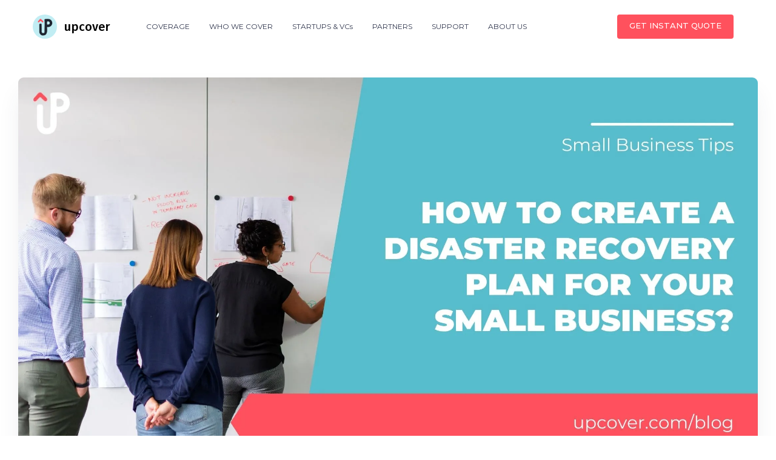

--- FILE ---
content_type: text/html
request_url: https://www.upcover.com/blog/how-to-create-a-disaster-recovery-plan-for-your-small-business
body_size: 14188
content:
<!DOCTYPE html><!-- Last Published: Thu Jan 22 2026 06:09:14 GMT+0000 (Coordinated Universal Time) --><html data-wf-domain="www.upcover.com" data-wf-page="606e64f026fe74359ebd27d8" data-wf-site="606e64f026fe7430dfbd27c4" lang="en" data-wf-collection="606e64f026fe74ef55bd281b" data-wf-item-slug="how-to-create-a-disaster-recovery-plan-for-your-small-business"><head><meta charset="utf-8"/><title>How To Create A Disaster Recovery Plan For Your Small Business? | upcover Blog</title><meta content="Creating a disaster recovery plan is a great way to be prepared if the worst were to happen. This article will walk you through what you need to do to create a disaster recovery plan for your business." name="description"/><meta content="How To Create A Disaster Recovery Plan For Your Small Business? | upcover Blog" property="og:title"/><meta content="Creating a disaster recovery plan is a great way to be prepared if the worst were to happen. This article will walk you through what you need to do to create a disaster recovery plan for your business." property="og:description"/><meta content="https://cdn.prod.website-files.com/606e64f026fe7419f3bd27c8/62a303562b518a3f2ec86c01_Copy%20of%20upcover.comblog%20(90).webp" property="og:image"/><meta content="How To Create A Disaster Recovery Plan For Your Small Business? | upcover Blog" property="twitter:title"/><meta content="Creating a disaster recovery plan is a great way to be prepared if the worst were to happen. This article will walk you through what you need to do to create a disaster recovery plan for your business." property="twitter:description"/><meta content="https://cdn.prod.website-files.com/606e64f026fe7419f3bd27c8/62a303562b518a3f2ec86c01_Copy%20of%20upcover.comblog%20(90).webp" property="twitter:image"/><meta property="og:type" content="website"/><meta content="summary_large_image" name="twitter:card"/><meta content="width=device-width, initial-scale=1" name="viewport"/><meta content="gEqY7RCEnNGgbNYOjzOdGxhzQEvo00cDQuPhPRneB-Y" name="google-site-verification"/><link href="https://cdn.prod.website-files.com/606e64f026fe7430dfbd27c4/css/upcover-live.shared.e9fe58cce.min.css" rel="stylesheet" type="text/css" integrity="sha384-6f5YzOm2VZ0wf04oCtE6agVOrIPBt8V42ts5P9luogYmZmLAJlvCXFeR9E6xkeTt" crossorigin="anonymous"/><link href="https://fonts.googleapis.com" rel="preconnect"/><link href="https://fonts.gstatic.com" rel="preconnect" crossorigin="anonymous"/><script src="https://ajax.googleapis.com/ajax/libs/webfont/1.6.26/webfont.js" type="text/javascript"></script><script type="text/javascript">WebFont.load({  google: {    families: ["Montserrat:100,100italic,200,200italic,300,300italic,400,400italic,500,500italic,600,600italic,700,700italic,800,800italic,900,900italic","Fira Sans:regular,500,600,700","Roboto:regular,500,700","Overpass:100,100italic,200,200italic,300,300italic,regular,italic,600,600italic,700,700italic,800,800italic,900,900italic"]  }});</script><script type="text/javascript">!function(o,c){var n=c.documentElement,t=" w-mod-";n.className+=t+"js",("ontouchstart"in o||o.DocumentTouch&&c instanceof DocumentTouch)&&(n.className+=t+"touch")}(window,document);</script><link href="https://cdn.prod.website-files.com/606e64f026fe7430dfbd27c4/60af0c9d5990f51c4e7ab9f1_32x32.png" rel="shortcut icon" type="image/x-icon"/><link href="https://cdn.prod.website-files.com/606e64f026fe7430dfbd27c4/60af0c84f1d954508573bdf2_256x256.png" rel="apple-touch-icon"/><link href="https://www.upcover.com/blog/how-to-create-a-disaster-recovery-plan-for-your-small-business" rel="canonical"/><script type="text/javascript">!function(f,b,e,v,n,t,s){if(f.fbq)return;n=f.fbq=function(){n.callMethod?n.callMethod.apply(n,arguments):n.queue.push(arguments)};if(!f._fbq)f._fbq=n;n.push=n;n.loaded=!0;n.version='2.0';n.agent='plwebflow';n.queue=[];t=b.createElement(e);t.async=!0;t.src=v;s=b.getElementsByTagName(e)[0];s.parentNode.insertBefore(t,s)}(window,document,'script','https://connect.facebook.net/en_US/fbevents.js');fbq('init', '349804919047444');fbq('track', 'PageView');</script><!-- Segment -->
<script>
  !function(){var analytics=window.analytics=window.analytics||[];if(!analytics.initialize)if(analytics.invoked)window.console&&console.error&&console.error("Segment snippet included twice.");else{analytics.invoked=!0;analytics.methods=["trackSubmit","trackClick","trackLink","trackForm","pageview","identify","reset","group","track","ready","alias","debug","page","once","off","on","addSourceMiddleware","addIntegrationMiddleware","setAnonymousId","addDestinationMiddleware"];analytics.factory=function(e){return function(){var t=Array.prototype.slice.call(arguments);t.unshift(e);analytics.push(t);return analytics}};for(var e=0;e<analytics.methods.length;e++){var key=analytics.methods[e];analytics[key]=analytics.factory(key)}analytics.load=function(key,e){var t=document.createElement("script");t.type="text/javascript";t.async=!0;t.src="https://cdn.segment.com/analytics.js/v1/" + key + "/analytics.min.js";var n=document.getElementsByTagName("script")[0];n.parentNode.insertBefore(t,n);analytics._loadOptions=e};analytics._writeKey="NAHSKF5Rz7xrhjG89lERoNp8CWzmQDNU";;analytics.SNIPPET_VERSION="4.15.3";
  analytics.load("NAHSKF5Rz7xrhjG89lERoNp8CWzmQDNU");
  analytics.page();
  }}();
</script>
<!-- End Segment -->

<!-- ConvertFlow -->
<script async src="https://js.convertflow.co/production/websites/36744.js"></script>
<!-- End ConvertFlow -->



<!-- Meta Robots -->
<meta name="robots" content="index, follow" />
<!-- End Meta Robots -->

<!-- Elfsight Coockie Consent -->
<script src="https://apps.elfsight.com/p/platform.js" defer></script>
<div class="elfsight-app-1758abee-f0ce-4a9d-a64a-a35b659fcdf8"></div>
<!-- End Elfsight Coockie Consent -->

<!-- Elfsight Review Widget -->
<script src="https://apps.elfsight.com/p/platform.js" defer></script>
<div class="elfsight-app-73cef83e-b62e-43f6-9e4b-2183cd08b15a"></div>
<!-- End Elfsight Review Widget -->

<!-- Elfsight Popup | Shutdown Pop up Banner -->
<script src="https://elfsightcdn.com/platform.js" async></script>
<div class="elfsight-app-7e28eaf9-f7fd-4dbf-987b-3da384d0c7a2" data-elfsight-app-lazy></div>


<!-- LiveSession.io code -->
    <script type="text/javascript">
    window['__ls_namespace'] = '__ls';
    window['__ls_script_url'] = 'https://cdn.livesession.io/track.js';
    !function(w, d, t, u, n) {
          if (n in w) {if(w.console && w.console.log) { w.console.log('LiveSession namespace conflict. Please set window["__ls_namespace"].');} return;}
          if (w[n]) return; var f = w[n] = function() { f.push ? f.push.apply(f, arguments) : f.store.push(arguments)};
          if (!w[n]) w[n] = f; f.store = []; f.v = "1.1";
  
          var ls = d.createElement(t); ls.async = true; ls.src = u;
          var s = d.getElementsByTagName(t)[0]; s.parentNode.insertBefore(ls, s);
      }(window, document, 'script', window['__ls_script_url'], window['__ls_namespace']);
  
      __ls("init", "8b6e1976.989463ef", { keystrokes: true, rootHostname : '.upcover.com' });
      __ls("newPageView");
    </script>
    <!-- END LiveSession.io code -->

<!-- Elfsight Labour Day Promo -->
<script src="https://static.elfsight.com/platform/platform.js" data-use-service-core defer></script>
<div class="elfsight-app-fae2e4c7-3ee0-49c5-8ad0-aef61ea69f87" data-elfsight-app-lazy></div>
<!-- End Elfsight Review Widget -->


<!-- Start of HubSpot Embed Code -->
<script type="text/javascript" id="hs-script-loader" async defer src="https://js.hs-scripts.com/22148390.js"></script>
<!-- End of HubSpot Embed Code -->



<!-- Facebook Open Graph Tags -->
<meta property="og:title" content="upcover" />
<meta property="og:type" content="website" />
<meta property="og:url" content="https://www.upcover.com/" />
<meta property="og:image" content="https://cdn.prod.website-files.com/606e64f026fe7430dfbd27c4/6254bd870d26cf7da61d07ee_upcover%20Logo%20_%20New%20(2).webp" />
<meta property="og:description" content="upcover provides small business insurance solutions in Australia, enabling online businesses, brands, and marketplaces to distribute insurance products seamlessly." />
<meta property="og:site_name" content="upcover" />

<!-- Twitter Card Tags -->
<meta name="twitter:card" content="summary_large_image" />
<meta name="twitter:title" content="upcover" />
<meta name="twitter:description" content="upcover provides small business insurance solutions in Australia, enabling online businesses, brands, and marketplaces to distribute insurance products seamlessly." />
<meta name="twitter:image" content="https://cdn.prod.website-files.com/606e64f026fe7430dfbd27c4/6254bd870d26cf7da61d07ee_upcover%20Logo%20_%20New%20(2).webp" />
<meta name="twitter:url" content="https://www.upcover.com/" />


<!-- LinkedIn Open Graph Tags -->
<meta property="og:title" content="upcover" />
<meta property="og:type" content="website" />
<meta property="og:url" content="https://www.upcover.com/" />
<meta property="og:image" content="https://cdn.prod.website-files.com/606e64f026fe7430dfbd27c4/6254bd870d26cf7da61d07ee_upcover%20Logo%20_%20New%20(2).webp" />
<meta property="og:description" content="upcover provides small business insurance solutions in Australia, enabling online businesses, brands, and marketplaces to distribute insurance products seamlessly." />
<meta property="og:site_name" content="upcover" />


<!-- Google Tag Manager -->
<script>(function(w,d,s,l,i){w[l]=w[l]||[];w[l].push({'gtm.start':
new Date().getTime(),event:'gtm.js'});var f=d.getElementsByTagName(s)[0],
j=d.createElement(s),dl=l!='dataLayer'?'&l='+l:'';j.async=true;j.src=
'https://www.googletagmanager.com/gtm.js?id='+i+dl;f.parentNode.insertBefore(j,f);
})(window,document,'script','dataLayer','GTM-TJH4GP4L');</script>
<!-- End Google Tag Manager -->

<script type="application/ld+json">
{
  "@context": "https://schema.org",
  "@type": "LocalBusiness",
  "name": "upcover",
  "url": "https://www.upcover.com/",
  "image": "https://cdn.prod.website-files.com/606e64f026fe7430dfbd27c4/6254bd870d26cf7da61d07ee_upcover%20Logo%20_%20New%20(2).webp",
  "description": "upcover provides small business insurance solutions in Australia, enabling online businesses, brands, and marketplaces to distribute insurance products seamlessly.",
  "address": {
    "@type": "PostalAddress",
    "streetAddress": "Level 8/11 York St",
    "addressLocality": "Sydney",
    "addressRegion": "NSW",
    "postalCode": "2000",
    "addressCountry": "AU"
  },
  "telephone": "+61 1300 872 683",
  "alternateName": "Upcover Insurance",
  "email": "hello@upcover.com",
  "openingHours": [
    "Mo 09:00-20:00",
    "Tu 09:00-20:00",
    "We 09:00-20:00",
    "Th 09:00-20:00",
    "Fr 09:00-20:00",
    "Sa 10:00-18:00",
    "Su 10:00-17:00"
  ],
  "sameAs": [
    "https://twitter.com/getupcover",
    "https://www.facebook.com/getupcover/",
    "https://www.instagram.com/get_upcover/",
    "https://www.linkedin.com/company/upcover"
  ],
  "contactPoint": [
    {
      "@type": "ContactPoint",
      "telephone": "+61 1300 872 683",
      "contactType": "customer service"
    }
  ],
  "areaServed": {
    "@type": "Country",
    "name": "Australia"
  },
  "foundingLocation": {
    "@type": "Place",
    "address": {
      "@type": "PostalAddress",
      "addressLocality": "Sydney",
      "addressRegion": "NSW",
      "addressCountry": "AU"
    }
  }
}
</script>

<script type="text/javascript">
    (function(c,l,a,r,i,t,y){
        c[a]=c[a]||function(){(c[a].q=c[a].q||[]).push(arguments)};
        t=l.createElement(r);t.async=1;t.src="https://www.clarity.ms/tag/"+i;
        y=l.getElementsByTagName(r)[0];y.parentNode.insertBefore(t,y);
    })(window, document, "clarity", "script", "quofyjqibv");
</script></head><body><div class="page-wrapper"><div data-collapse="medium" data-animation="default" data-duration="400" data-w-id="282846f5-cb20-4a49-edcf-1eecc1ae2dea" data-easing="ease" data-easing2="ease" role="banner" class="nav-bar sticky home w-nav"><div class="wrapper nav-bar-wrapper"><a href="/" class="brand white-bg w-nav-brand"><img src="https://cdn.prod.website-files.com/606e64f026fe7430dfbd27c4/6254bd870d26cf7da61d07ee_upcover%20Logo%20_%20New%20(2).webp" alt="" class="logo-icon"/><div class="logo-text">upcover</div></a><a href="tel:1300872683" id="top-nav-phone" class="footer-link call top-nav mobile"><strong id="top-nav-phone">📞 CALL</strong></a><a href="https://app.upcover.com" id="get-instant-quote" class="button nav w-button">instant QUOTE</a><div class="navigation"><div class="menu-button w-clearfix w-nav-button"><div class="menu-icon"><div class="menu-icon-line-top dark"></div><div class="menu-icon-line-middle dark"></div><div class="menu-icon-line-bottom dark"></div></div></div><nav role="navigation" class="nav-menu w-nav-menu"><div data-hover="true" data-delay="400" class="nav-dropdown w-dropdown"><div class="nav-link-3 white-bg nav-dropdown w-dropdown-toggle"><div class="text-block-24">COVERAGE</div></div><nav class="dropdown-list w-dropdown-list"><div class="dropdown-corner"></div><a href="/allied-health-professionals-insurance" class="nav-dropdown-link-1 w-dropdown-link"><span>Insurance for Allied Health Professionals</span></a><a href="/public-products-liability-insurance" class="nav-dropdown-link-1 w-dropdown-link">Public &amp; Products Liability Insurance</a><a href="/professional-indemnity-insurance" class="nav-dropdown-link-1 w-dropdown-link">Professional Indemnity Insurance</a><a href="/cyber-privacy-liability" class="nav-dropdown-link-1 w-dropdown-link">Cyber &amp; Privacy Liability Insurance</a><a href="/management-liability-insurance" class="nav-dropdown-link-1 w-dropdown-link">Management, Sole Traders and Association Liability Insurance</a><div class="dropdown-bridge"></div></nav></div><div data-hover="true" data-delay="400" class="nav-dropdown w-dropdown"><div class="nav-link-3 white-bg nav-dropdown w-dropdown-toggle"><div class="text-block-24">WHO WE COVER</div></div><nav class="dropdown-list w-dropdown-list"><div class="dropdown-corner"></div><a href="/industry/fitness-business-insurance" class="nav-dropdown-link-1 w-dropdown-link"><span class="text-span-11">Fitness Trainers &amp; Coaches</span></a><a href="/industry/beauty-business-insurance" class="nav-dropdown-link-1-copy w-dropdown-link"><span>Beauty Professionals &amp; Services</span></a><a href="/industry/care-support-business-insurance" class="nav-dropdown-link-1 w-dropdown-link"><span>Support &amp; Disability Workers</span></a><a href="/industry/therapy-business-insurance" class="nav-dropdown-link-1 w-dropdown-link"><span>Therapists &amp; Healing Professionals</span></a><a href="/ehealth-medical-malpractice-insurance" class="nav-dropdown-link-1 w-dropdown-link"><span>eHealth, GPs &amp; Private Clinics</span></a><a href="/nursing-aged-care-insurance" class="nav-dropdown-link-1 w-dropdown-link"><span>Nursing, Aged Care &amp; Residential Care</span></a><a href="/industry/disability-support-and-care" class="nav-dropdown-link-1 w-dropdown-link"><span>Healthcare &amp; Support</span></a><a href="/industry/construction-businesses-insurance" class="nav-dropdown-link-1 w-dropdown-link"><span>Construction</span></a><a href="/industry/tradies-business-insurance" class="nav-dropdown-link-1 w-dropdown-link"><span>Tradies &amp; Subbies</span></a><a href="/industry/cleaning-businesses-insurance" class="nav-dropdown-link-1 w-dropdown-link"><span>Cleaning Services</span></a><a href="/industry/landscaping-business-insurance" class="nav-dropdown-link-1 w-dropdown-link"><span>Landscaping Services</span></a><a href="/industry/retailers-insurance" class="nav-dropdown-link-1 w-dropdown-link"><span>Retailers</span></a><a href="/business/accountants-and-bookkeepers-insurance" class="nav-dropdown-link-1 w-dropdown-link"><span>Accountants, Bookkeepers &amp; Tax Agents</span></a><a href="/business/real-estate-agent-insurance" class="nav-dropdown-link-1 w-dropdown-link"><span>Real Estate Agents</span></a><a href="/industry/consultants-insurance" class="nav-dropdown-link-1 w-dropdown-link"><span>Consultants</span></a><a href="/industry/engineers-insurance" class="nav-dropdown-link-1 w-dropdown-link"><span>Engineers</span></a><a href="https://app.upcover.com" class="nav-dropdown-link-1 w-dropdown-link">Hundreds types of Other Businesses</a><div class="dropdown-bridge"></div></nav></div><a href="/startups-vc" class="nav-link w-nav-link">STARTUPS &amp; VCs</a><a href="/partners" class="nav-link w-nav-link">PARTNERS</a><a href="/support" class="nav-link w-nav-link">SUPPORT</a><a href="/about-us" class="nav-link w-nav-link">ABOUT US</a></nav><div class="nav-right"><a href="tel:1300872683" id="top-nav-phone" class="footer-link call top-nav"><strong id="top-nav-phone">📞 1300 872 683</strong></a><a href="https://app.upcover.com/start/?step=1" id="get-instant-quote" target="_blank" class="button small w-button">Get INSTANT QUOTE</a></div></div></div></div><div class="section post-top-section"><div style="background-image:url(&quot;https://cdn.prod.website-files.com/606e64f026fe7419f3bd27c8/62a303562b518a3f2ec86c01_Copy%20of%20upcover.comblog%20(90).webp&quot;)" class="post-image"></div><div class="post-top"><div class="bg-elements"></div></div><div class="wrapper"><div class="w-layout-grid sidebar-grid"><div id="w-node-_19066cec-f9d4-553f-2edf-ebe1e0072792-9ebd27d8" class="post"><div class="post-info"><div class="post-info-top"><div>Posted on </div><div>March 17, 2023</div></div><h1 class="post-heading">How To Create A Disaster Recovery Plan For Your Small Business?</h1></div><div class="blog-content w-richtext"><h2>What’s a Rich Text element?</h2><p>The rich text element allows you to create and format headings, paragraphs, blockquotes, images, and video all in one place instead of having to add and format them individually. Just double-click and easily create content.</p><h3>Static and dynamic content editing</h3><p>A rich text element can be used with static or dynamic content. For static content, just drop it into any page and begin editing. For dynamic content, add a rich text field to any collection and then connect a rich text element to that field in the settings panel. Voila!</p><h4>How to customize formatting for each rich text</h4><p>Headings, paragraphs, blockquotes, figures, images, and figure captions can all be styled after a class is added to the rich text element using the &quot;When inside of&quot; <a href="http://google.com" target="_blank">nested</a> selector system.</p></div><div class="rich-text-block w-richtext"><p>Between <a href="https://invenioit.com/continuity/disaster-recovery-statistics/" target="_blank">40 and 60%</a> of small businesses won’t survive a disaster.</p><p>Yet, <a href="https://www.securitymagazine.com/articles/95521-only-54-of-organizations-have-a-company-wide-disaster-recovery-plan-in-place" target="_blank">46%</a> of companies don’t have a disaster recovery plan.</p><p>Unfortunately, as a business owner, you’re facing daily business risks, including natural disasters, cyberattacks, and even critical staff resignations.</p><p>And if you’re not prepared adequately, your business could suffer greatly and even have to close its doors.</p><p>The good news is that creating an effective disaster recovery plan to pop into <a href="https://www.upcover.com/blog/how-to-create-a-business-plan" target="_blank">your business plan</a> can help ensure your business continuity and minimise the loss incurred by the disaster.</p><p>And in this article, we share five easy steps to create a disaster recovery plan that will help you quickly recover from a disaster.</p><h2>Creating A Disaster Recovery Plan For Your Business</h2><h3>Assign Clear Roles And Responsibilities</h3><p>Each employee should be assigned responsibility in the event of a disaster. It could be something as small as reporting a <a href="https://www.upcover.com/blog/what-are-the-top-5-cybercrimes-in-australia" target="_blank">cybersecurity threat</a> to the relevant person. In addition to clearly assigning responsibilities to your employees, you should also create a dedicated disaster recovery team trained to deal with specific disasters. For instance, your IT and admin team might be the best people to rely on if you’re under cyberattack. However, in the event of the unexpected resignation of a key employee, your HR team might be best to handle the situation. </p><p>Once your disaster recovery team knows exactly what to do if something happens, share the contact information and responsibilities of each of them with the broader team.</p><p>You should also conduct regular training to ensure your personnel is up to date with emergency protocols and procedures. <a href="https://www.upcover.com/blog/how-to-delegate-work-effectively-to-employees" target="_blank">Learning how to effectively delegate to your employees</a> will make it easier to assign clear roles and responsibilities as part of your disaster recovery plan.</p><h3>Identify The Risk Areas</h3><p>With each disaster, identify the potential risks to your business. This will allow you to build effective mitigation strategies.</p><p>Here’s a list of some of the disasters to consider in your disaster recovery plan:</p><ul role="list"><li>Natural disasters such as flooding, fires, storms impacting your infrastructure, or a pandemic. </li><li>Physical disasters such as loss of power, general infrastructure failure, and break-ins.</li><li><a href="https://www.upcover.com/blog/how-to-identify-cybersecurity-risks-for-your-business" target="_blank">Technology-based disasters</a> such as ransomware attacks or data breaches.</li></ul><p>If one of these scenarios occurs, the questions you should ask include how will your physical assets, your workflow, and communications be impacted?</p><h3>Conduct A Business Impact Assessment</h3><p>A business impact assessment (BIA) allows you to map out all areas of your business activities and determine how critical they are to your company. The idea behind a BIA is to identify key resources essential to the business’s continued operation.</p><p>Carrying out a BIA is the best way to predict a major disruption’s financial and operational impact on your business functions and gather the information you need to establish effective recovery strategies.</p><p>As a general rule of thumb, your disaster recovery plan should focus on income-generating activities and <a href="https://www.upcover.com/blog/how-to-do-payroll-for-your-small-business" target="_blank">payroll</a>, although your goal should be to resume your full operation as quickly as possible.</p><h3>Audit Your Assets And Create Backups</h3><p>One of the most vital steps of your disaster recovery plan is to audit your most impactful assets, such as hardware, physical inventory, or sensitive documents.</p><p>And once you’ve identified your most critical assets, perform back-ups.</p><p>Whether a fire occurs in your office or you’re the victim of a cyberattack, having backups of key documents is a fail-safe. </p><p>That’s why your recovery plan should include strategic information such as:</p><ul role="list"><li>Who is in charge of the backups?</li><li>How often should backups be performed?</li><li>What information needs to be backed up?</li><li>How to recover information from backups?</li></ul><h2>Purchase Business Insurance</h2><p>Even with the best disaster recovery plan in place, your business could still face tremendous financial loss in a disaster. So, to alleviate the stress of the negative impact of a disaster on your company, make sure to buy business insurance, including cyber &amp; liability insurance. This will protect your company and your financial assets if a disaster occurs and help you ensure business continuity during these challenging times.</p><p>To find the best policy for your business, jump onto our <a href="https://app.upcover.com/start/?step=1">instant quote generator</a>, where you can get an estimate on market-leading insurance in seconds. </p><p>Simply enter your occupation and expected revenue to get started.</p></div><div class="sidebar-block"><h6 class="sidebar-heading">keep up to date with more articles like this</h6><div class="no-margin w-form"><form id="wf-form-Blog-Form" name="wf-form-Blog-Form" data-name="Blog Form" method="get" class="simple-form" data-wf-page-id="606e64f026fe74359ebd27d8" data-wf-element-id="3afa6301-ef0d-bbc1-0982-e87a503bf403"><input class="input w-input" maxlength="256" name="Blog-Email" data-name="Blog Email" placeholder="Your email address" type="email" id="Blog-Email" required=""/><input type="submit" data-wait="Please wait..." class="button w-button" value="Subscribe"/></form><div class="form-success w-form-done"><div>Thank you! Your submission has been received!</div></div><div class="form-error w-form-fail"><div>Oops! Something went wrong while submitting the form.</div></div></div></div></div><div id="w-node-_167e257b-ed41-e367-3cdc-f0068bda4fd4-9ebd27d8" class="sidebar"><div class="post-author"><img alt="" src="" class="post-author-avatar w-dyn-bind-empty"/><div class="post-author-info"><h5 class="w-dyn-bind-empty"></h5><div class="w-dyn-bind-empty"></div><a href="#" class="card-button w-inline-block"><div>view All Posts </div></a></div></div><div class="sidebar-block"><h6 class="sidebar-heading">Featured Posts</h6><div class="w-dyn-list"><div role="list" class="w-dyn-items"><div role="listitem" class="w-dyn-item"><a href="/blog/what-is-public-liability-insurance" class="sidebar-post-card w-inline-block"><div style="background-image:url(&quot;https://cdn.prod.website-files.com/606e64f026fe7419f3bd27c8/622ed0fa35f6a0c691601589_what%20is%20public%20liability%20insurance_.webp&quot;)" class="sidebar-post-image"></div><div class="sidebar-post-info"><div class="sidear-post-category">Secure</div><h6 class="sidebar-post-heading">What Is Public Liability Insurance?</h6></div></a></div><div role="listitem" class="w-dyn-item"><a href="/blog/where-to-get-a-police-check-in-australia" class="sidebar-post-card w-inline-block"><div style="background-image:url(&quot;https://cdn.prod.website-files.com/606e64f026fe7419f3bd27c8/6267e07408f94e23285e29d3_upcover.comblog%20(53).webp&quot;)" class="sidebar-post-image"></div><div class="sidebar-post-info"><div class="sidear-post-category">News</div><h6 class="sidebar-post-heading">Where To Get A Police Check in Australia?</h6></div></a></div><div role="listitem" class="w-dyn-item"><a href="/blog/how-to-set-up-your-first-google-ad" class="sidebar-post-card w-inline-block"><div style="background-image:url(&quot;https://cdn.prod.website-files.com/606e64f026fe7419f3bd27c8/624665acf726d3cb6847346e_upcover.comblog%20(8).webp&quot;)" class="sidebar-post-image"></div><div class="sidebar-post-info"><div class="sidear-post-category">Grow</div><h6 class="sidebar-post-heading">How To Set Up Your First Google Ad</h6></div></a></div><div role="listitem" class="w-dyn-item"><a href="/blog/professional-indemnity-insurance" class="sidebar-post-card w-inline-block"><div style="background-image:url(&quot;https://cdn.prod.website-files.com/606e64f026fe7419f3bd27c8/622ed0a0b6948c4d900e19ef_what%20is%20professional%20indemnity%20insurance_.webp&quot;)" class="sidebar-post-image"></div><div class="sidebar-post-info"><div class="sidear-post-category">Secure</div><h6 class="sidebar-post-heading">What Is Professional Indemnity Insurance?</h6></div></a></div><div role="listitem" class="w-dyn-item"><a href="/blog/small-business-expenses-australia-guide" class="sidebar-post-card w-inline-block"><div style="background-image:url(&quot;https://cdn.prod.website-files.com/606e64f026fe7419f3bd27c8/6482f2085c8be68a085bed73_Essential%20Small%20Business%20Expenses%20in%20Australia%20%20upcover.webp&quot;)" class="sidebar-post-image"></div><div class="sidebar-post-info"><div class="sidear-post-category">Grow</div><h6 class="sidebar-post-heading">Essential Small Business Expenses in Australia | upcover</h6></div></a></div></div></div></div><div class="sidebar-block all-tags"><h6 class="sidebar-heading">All Tags</h6><div class="w-dyn-list"><div role="list" class="sidebar-tags w-dyn-items"><div role="listitem" class="w-dyn-item"><a href="/blog-tags/accountants" class="sidebar-tag-link">Accountants</a></div><div role="listitem" class="w-dyn-item"><a href="/blog-tags/allied-health" class="sidebar-tag-link">Allied Health</a></div><div role="listitem" class="w-dyn-item"><a href="/blog-tags/automotive-mechanics" class="sidebar-tag-link">Automotive &amp; Mechanics</a></div><div role="listitem" class="w-dyn-item"><a href="/blog-tags/barbers" class="sidebar-tag-link">Barbers</a></div><div role="listitem" class="w-dyn-item"><a href="/blog-tags/beauty" class="sidebar-tag-link">Beauty</a></div><div role="listitem" class="w-dyn-item"><a href="/blog-tags/covid-19" class="sidebar-tag-link">COVID-19</a></div><div role="listitem" class="w-dyn-item"><a href="/blog-tags/cabinet-maker" class="sidebar-tag-link">Cabinet Maker</a></div><div role="listitem" class="w-dyn-item"><a href="/blog-tags/career" class="sidebar-tag-link">Career</a></div><div role="listitem" class="w-dyn-item"><a href="/blog-tags/care-and-support" class="sidebar-tag-link">Caregiver</a></div><div role="listitem" class="w-dyn-item"><a href="/blog-tags/carpentry" class="sidebar-tag-link">Carpentry</a></div><div role="listitem" class="w-dyn-item"><a href="/blog-tags/carpet-cleaning" class="sidebar-tag-link">Carpet Cleaning</a></div><div role="listitem" class="w-dyn-item"><a href="/blog-tags/cheap" class="sidebar-tag-link">Cheap</a></div><div role="listitem" class="w-dyn-item"><a href="/blog-tags/cleaning" class="sidebar-tag-link">Cleaning</a></div><div role="listitem" class="w-dyn-item"><a href="/blog-tags/construction" class="sidebar-tag-link">Construction</a></div><div role="listitem" class="w-dyn-item"><a href="/blog-tags/consultants" class="sidebar-tag-link">Consultants</a></div><div role="listitem" class="w-dyn-item"><a href="/blog-tags/cosmetic-tattoo" class="sidebar-tag-link">Cosmetic Tattoo</a></div><div role="listitem" class="w-dyn-item"><a href="/blog-tags/cyber" class="sidebar-tag-link">Cyber</a></div><div role="listitem" class="w-dyn-item"><a href="/blog-tags/directors-managers" class="sidebar-tag-link">Directors &amp; Managers</a></div><div role="listitem" class="w-dyn-item"><a href="/blog-tags/eco-friendly" class="sidebar-tag-link">Eco-friendly</a></div><div role="listitem" class="w-dyn-item"><a href="/blog-tags/electrician" class="sidebar-tag-link">Electrician</a></div><div role="listitem" class="w-dyn-item"><a href="/blog-tags/engineering" class="sidebar-tag-link">Engineering</a></div><div role="listitem" class="w-dyn-item"><a href="/blog-tags/facebook" class="sidebar-tag-link">Facebook</a></div><div role="listitem" class="w-dyn-item"><a href="/blog-tags/fitness" class="sidebar-tag-link">Fitness</a></div><div role="listitem" class="w-dyn-item"><a href="/blog-tags/gst" class="sidebar-tag-link">GST</a></div><div role="listitem" class="w-dyn-item"><a href="/blog-tags/gardening" class="sidebar-tag-link">Gardening</a></div><div role="listitem" class="w-dyn-item"><a href="/blog-tags/generic" class="sidebar-tag-link">General</a></div><div role="listitem" class="w-dyn-item"><a href="/blog-tags/gift-shop" class="sidebar-tag-link">Gift Shop</a></div><div role="listitem" class="w-dyn-item"><a href="/blog-tags/google-ads" class="sidebar-tag-link">Google Ads</a></div><div role="listitem" class="w-dyn-item"><a href="/blog-tags/hairdressing" class="sidebar-tag-link">Hairdressing</a></div><div role="listitem" class="w-dyn-item"><a href="/blog-tags/handyman" class="sidebar-tag-link">Handyman</a></div></div></div></div><div class="post-tags tagged-in"><h6 class="sidebar-heading">TAGGED IN THIS ARTICLE</h6><div class="w-dyn-list"><div role="list" class="tags w-dyn-items"><div role="listitem" class="w-dyn-item"><a href="/blog-tags/generic" class="sidebar-tag-link">General</a></div><div role="listitem" class="w-dyn-item"><a href="/blog-tags/small-business-tips" class="sidebar-tag-link">Small Business Tips</a></div></div></div></div><div class="sidebar-block sticky"><div class="sidebar-promo"><div class="sidebar-promo-info"><h3 class="heading-46">Insure your business</h3><a href="https://app.upcover.com/" class="button white full-width w-button">Get a quote</a></div><div class="sidebar-promo-dots"></div><img src="https://cdn.prod.website-files.com/606e64f026fe7430dfbd27c4/606e64f026fe742b8fbd2906_circle-white.svg" alt="" class="sidebar-promo-circle"/></div></div></div></div></div></div><div data-w-id="214e57d3-e60f-9d92-1705-1315936f4ec8" class="section gradient"><div class="wrapper"><div class="intro no-margin-bottom"><div data-w-id="214e57d3-e60f-9d92-1705-1315936f4ecb" style="opacity:0" class="title dark-bg">ARE YOU READY?</div><h3 data-w-id="214e57d3-e60f-9d92-1705-1315936f4ecd" style="opacity:0" class="heading-25">Get an instant quote in seconds!</h3><p data-w-id="214e57d3-e60f-9d92-1705-1315936f4ecf" style="opacity:0">Just tell us what you do &amp; your expected revenue to get started</p><a href="https://app.upcover.com" id="get-instant-quote" class="button white w-button">GET INSTANT QUOTE</a></div></div><div class="bg-elements"></div></div><div class="section haze"><div class="wrapper"><div class="intro margin-bottom"><div data-w-id="f01bca6e-e09d-49c7-b10a-6b852f0ac88d" style="opacity:0" class="title overlay-bg">More Posts</div><h2 data-w-id="f01bca6e-e09d-49c7-b10a-6b852f0ac890" style="opacity:0">You Might Also Like</h2></div><div class="w-dyn-list"><div data-w-id="73bd75e6-ef71-8334-4caf-364f79fc7b5c" style="opacity:0" role="list" class="posts-3-cols w-dyn-items"><div id="w-node-_73bd75e6-ef71-8334-4caf-364f79fc7b5d-9ebd27d8" role="listitem" class="w-dyn-item"><a href="/blog/navigating-ndis-support-worker-insurance-everything-you-need-to-know" class="post-card w-inline-block"><div style="background-image:url(&quot;https://cdn.prod.website-files.com/606e64f026fe7419f3bd27c8/688b9e1800cf5931b9b1d132_Navigating%20NDIS%20Support%20Worker%20Insurance-%20Everything%20You%20Need%20to%20Know.webp&quot;)" class="post-card-image"></div><div class="post-card-info"><div class="post-card-category w-dyn-bind-empty"></div><h5 class="post-card-heading">Navigating NDIS Support Worker Insurance: Everything You Need to Know</h5><div class="post-card-bottom"><div>May 5, 2025</div><div> by </div><div class="w-dyn-bind-empty"></div></div></div></a></div><div id="w-node-_73bd75e6-ef71-8334-4caf-364f79fc7b5d-9ebd27d8" role="listitem" class="w-dyn-item"><a href="/blog/the-investors-guide-to-cyber-insurance-what-startups-need-to-prove-to-secure-funding" class="post-card w-inline-block"><div style="background-image:url(&quot;https://cdn.prod.website-files.com/606e64f026fe7419f3bd27c8/688b9eec17c433d44bda008c_The%20Investor%E2%80%99s%20Guide%20to%20Cyber%20Insurance%20What%20Startups%20Need%20to%20Prove%20to%20Secure%20Funding.webp&quot;)" class="post-card-image"></div><div class="post-card-info"><div class="post-card-category w-dyn-bind-empty"></div><h5 class="post-card-heading">The Investor’s Guide to Cyber Insurance: What Startups Need to Prove to Secure Funding</h5><div class="post-card-bottom"><div>May 5, 2025</div><div> by </div><div class="w-dyn-bind-empty"></div></div></div></a></div><div id="w-node-_73bd75e6-ef71-8334-4caf-364f79fc7b5d-9ebd27d8" role="listitem" class="w-dyn-item"><a href="/blog/does-a-disability-support-worker-need-public-liability-insurance-and-professional-indemnity-insurance" class="post-card w-inline-block"><div style="background-image:url(&quot;https://cdn.prod.website-files.com/606e64f026fe7419f3bd27c8/688b9f543c2ff25ea17c67ed_Does%20a%20DSW%20Need%20Public%20Liability%20and%20Professional%20Indemnity%20Insurance.webp&quot;)" class="post-card-image"></div><div class="post-card-info"><div class="post-card-category w-dyn-bind-empty"></div><h5 class="post-card-heading">Does A Disability Support Worker Need Public Liability Insurance and Professional Indemnity Insurance?</h5><div class="post-card-bottom"><div>Apr 16, 2025</div><div> by </div><div class="w-dyn-bind-empty"></div></div></div></a></div></div></div></div></div><div class="section footer-section rideshare new-footer-2025"><div class="wrapper"><div class="w-layout-grid footer-grid"><div id="w-node-c7e3628f-17ac-8fd8-2d14-fa107321f775-7321f772" class="footer-top"><a href="/" class="footer-brand w-nav-brand"><img alt="" src="https://cdn.prod.website-files.com/606e64f026fe7430dfbd27c4/60ac56110b829416e65999a4_Group%201%20(1).svg" class="logo-icon"/><div class="logo-text">upcover</div></a></div><div id="w-node-c7e3628f-17ac-8fd8-2d14-fa107321f77a-7321f772" class="footer-info"><a href="tel:1300872683" class="footer-link call"><strong>📞 1300 872 683</strong></a><p class="text-grey footer">Business insurance for Australia&#x27;s 2.4+ million small businesses and independent contractors</p><div class="social-icons-small"><a href="https://twitter.com/getupcover" target="_blank" No-Follow="&lt;a rel=&quot;nofollow&quot; href=&quot;https://twitter.com/getupcover &quot;&gt;Twitter&lt;/a&gt;" class="social-link-small w-inline-block"><img alt="" src="https://cdn.prod.website-files.com/606e64f026fe7430dfbd27c4/606e64f026fe743e12bd2875_twitter-dark.svg" class="social-icon-small"/></a><a href="https://www.facebook.com/getupcover/" target="_blank" No-Follow="&lt;a&gt; rel=”nofollow” href=”https://www.facebook.com/getupcover/”&gt;Facebook&lt;/a&gt;" class="social-link-small w-inline-block"><img alt="" src="https://cdn.prod.website-files.com/606e64f026fe7430dfbd27c4/606e64f026fe745b77bd2868_facebook-dark.svg" class="social-icon-small"/></a><a href="https://www.instagram.com/get_upcover/" target="_blank" No-Follow="&lt;a&gt; rel=”nofollow” href=”https://www.instagram.com/get_upcover/  ”&gt;Instagram&lt;/a&gt;" class="social-link-small w-inline-block"><img alt="" src="https://cdn.prod.website-files.com/606e64f026fe7430dfbd27c4/606e64f026fe741257bd2896_instagram-dark.svg" class="social-icon-small"/></a><a href="https://www.linkedin.com/company/upcover" target="_blank" No-Follow="&lt;a&gt; rel=”nofollow” href=”https://www.linkedin.com/company/upcover ”&gt;LinkedIn&lt;/a&gt;" class="social-link-small w-inline-block"><img alt="" src="https://cdn.prod.website-files.com/606e64f026fe7430dfbd27c4/60af30cc343b5f54e71426b7_iconmonstr-linkedin-3%201.webp" class="social-icon-small"/></a></div></div><div id="w-node-c7e3628f-17ac-8fd8-2d14-fa107321f789-7321f772" class="footer-column"><h5 class="footer-heading">Navigation</h5><a href="/" class="footer-link">Home</a><a href="/partners" class="footer-link">Partners</a><a href="/support" class="footer-link">Support</a><a href="/about-us" class="footer-link">About Us</a><a href="https://www.upcover.com/blog" class="footer-link">Blog</a><a href="https://www.upcover.com/glossary" class="footer-link">Glossary</a><a href="/policies/privacy-policy" class="footer-link">Privacy Policy</a><a href="/terms-and-conditions" class="footer-link">Terms &amp; Conditions</a><a href="/terms-of-use" class="footer-link">Terms of Use</a></div><div id="w-node-c7e3628f-17ac-8fd8-2d14-fa107321f79c-7321f772" class="footer-column"><h5 class="footer-heading">Insurance</h5><a href="#" class="footer-link">Health &amp; Wellness Professionals</a><a href="/public-products-liability-insurance" class="footer-link">Construction &amp; Trade Services</a><a href="/public-products-liability-insurance" class="footer-link">Public &amp; Products Liability Insurance</a><a href="/professional-indemnity-insurance" class="footer-link">Professional Indemnity Insurance</a><a href="/cyber-privacy-liability" class="footer-link">Cyber &amp; Privacy Liability</a><a href="/management-liability-insurance" class="footer-link">Management Liability, Sole Traders and Association Liability Insurance</a></div><div id="w-node-c7e3628f-17ac-8fd8-2d14-fa107321f7ab-7321f772" class="footer-column"><h5 class="footer-heading">Other Links</h5><a href="/policies/code-of-practice" class="footer-link">Code of Practice</a><a href="https://storage.upcover.com/public/ridesharePublicDocs/Upcover_FSG.pdf" target="_blank" class="footer-link">Financial Services Guide</a><a href="/policies/complaints-policy" class="footer-link">Complaints Handling Policy</a><a href="/policies/modern-slavery-statement" class="footer-link">Modern Slavery Statement</a><a href="/policies/financial-domestic-abuse-policy" class="footer-link">Financial &amp; Domestic Abuse Policy</a><a href="https://www.infrastructure.gov.au/media-communications-arts/phone/services-people-disability/accesshub/national-relay-service" target="_blank" class="footer-link">National Relay Service</a><a href="https://www.tisnational.gov.au/" target="_blank" class="footer-link">Translation &amp; Interpretation Service</a></div></div><div class="footer-v1-bottom new-footer-bottom-2025"><div class="w-layout-grid grid-6 new-footer-grid-2025"><div id="w-node-c7e3628f-17ac-8fd8-2d14-fa107321f7be-7321f772"><div><div class="text-block-41">© 2026 upcover Pty Ltd ABN 17 628 197 437, Corporate Authorised Representative (CAR 1299211) of Experience Insurance Services Pty Ltd ABN 41 657 596 506, AFSL 539078. upcover arranges insurance products with selected insurers and underwriters. upcover does not compare all general insurers or insurance products available in the market.<br/><br/>The information contained on this website is general advice only and has been prepared without taking into account your individual needs, objectives and financial situation. It should not be relied upon as advice. All insurance products are subject to the terms, conditions, limits and exclusions contained in the relevant policy wording and Product Disclosure Statement.  Before deciding whether a particular insurance product is right for you, please consider your personal circumstances and read the relevant Product Disclosure Statement, Target Market Determination, Policy Wording, and Financial Services Guide.</div></div></div></div></div></div></div></div><script src="https://d3e54v103j8qbb.cloudfront.net/js/jquery-3.5.1.min.dc5e7f18c8.js?site=606e64f026fe7430dfbd27c4" type="text/javascript" integrity="sha256-9/aliU8dGd2tb6OSsuzixeV4y/faTqgFtohetphbbj0=" crossorigin="anonymous"></script><script src="https://cdn.prod.website-files.com/606e64f026fe7430dfbd27c4/js/upcover-live.schunk.36b8fb49256177c8.js" type="text/javascript" integrity="sha384-4abIlA5/v7XaW1HMXKBgnUuhnjBYJ/Z9C1OSg4OhmVw9O3QeHJ/qJqFBERCDPv7G" crossorigin="anonymous"></script><script src="https://cdn.prod.website-files.com/606e64f026fe7430dfbd27c4/js/upcover-live.schunk.7c92403131aa8113.js" type="text/javascript" integrity="sha384-7pwqc/nCnIu11sZwfWjMw+iqizaB/0433Mxi9/k/+c8Tx/E5pzUVCXfotYf5Sfkl" crossorigin="anonymous"></script><script src="https://cdn.prod.website-files.com/606e64f026fe7430dfbd27c4/js/upcover-live.1b7b74de.e9a16d40bcd45310.js" type="text/javascript" integrity="sha384-QCNX0hx1SM8VLZkmP5K+4h8JsW8lBU/fD8dxnAUdet56z0yU5+XN9hPebjtHl1ex" crossorigin="anonymous"></script><!-- OptiMonk -->
<script type="text/javascript">
    (function(e,a){
        var t,r=e.getElementsByTagName("head")[0],c=e.location.protocol;
        t=e.createElement("script");t.type="text/javascript";
        t.charset="utf-8";t.async=!0;t.defer=!0;
        t.src=c+"//front.optimonk.com/public/"+a+"/js/preload.js";r.appendChild(t);
    })(document,"124072");
</script>
<!-- End OptiMonk -->


<!-- Google Tag Manager (noscript) -->
<noscript><iframe src="https://www.googletagmanager.com/ns.html?id=GTM-TJH4GP4L"
height="0" width="0" style="display:none;visibility:hidden"></iframe></noscript>
<!-- End Google Tag Manager (noscript) -->


<!-- LinkedIn -->
<script type="text/javascript">
_linkedin_partner_id = "2058388";
window._linkedin_data_partner_ids = window._linkedin_data_partner_ids || [];
window._linkedin_data_partner_ids.push(_linkedin_partner_id);
</script><script type="text/javascript">
(function(l) {
if (!l){window.lintrk = function(a,b){window.lintrk.q.push([a,b])};
window.lintrk.q=[]}
var s = document.getElementsByTagName("script")[0];
var b = document.createElement("script");
b.type = "text/javascript";b.async = true;
b.src = "https://snap.licdn.com/li.lms-analytics/insight.min.js";
s.parentNode.insertBefore(b, s);})(window.lintrk);
</script>
<noscript>
<img height="1" width="1" style="display:none;" alt="" src="https://px.ads.linkedin.com/collect/?pid=2058388&fmt=gif" />
</noscript>
<!-- End LinkedIn -->

<!-- Kiflo -->
<script type="text/javascript">
    var kjs = window.kjs || function (a) {
            var c = { apiKey: a.apiKey };
            var d = document;
            setTimeout(function () {
                var b = d.createElement("script");
                b.src = a.url || "https://cdn.kiflo.com/k.js", d.getElementsByTagName("script")[0].parentNode.appendChild(b)
            });
            return c;
        }({ apiKey: "4203be48-f78d-4ce1-b9ff-4b5ca42bc3b1" });
</script>
<!-- End Kiflo -->


<!-- Code to make everylink append the current page link's get params into it's own href-->
<script>
  try {
    // Code that might throw an error
    document.addEventListener("DOMContentLoaded", function () {
      const links = document.querySelectorAll("a[href]");
      const currentParams = new URLSearchParams(window.location.search);

      links.forEach(link => {
        const url = new URL(link.href);
        const linkParams = new URLSearchParams(url.search);

        // Merge both sets of params
        currentParams.forEach((value, key) => {
          if (!linkParams.has(key)) {
            linkParams.set(key, value);
          }
        });

        url.search = linkParams.toString();
        link.href = url.toString();
      });
    });
  } catch (error) {
    // Handle the error
    console.error("An error occurred:", error);
  } 
</script>
<!-- End -- Code to make everylink append the current page link's get params into it's own href--></body></html>